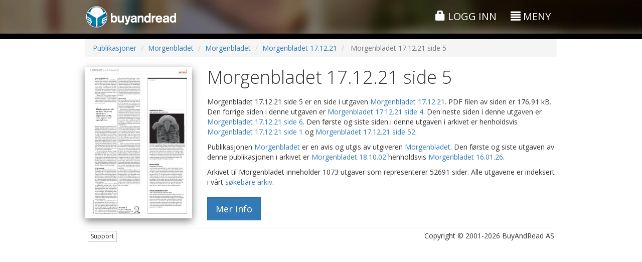

--- FILE ---
content_type: text/css
request_url: https://www.buyandread.com/static/bootstrap/plugins/bootstrap_ms.css
body_size: 570
content:
/*
https://gist.github.com/andyl/6451936

width >= 480 AND width < 768
*/

.col-ms-1, .col-ms-2, .col-ms-3, .col-ms-4, .col-ms-5, .col-ms-6,
	.col-ms-7, .col-ms-8, .col-ms-9, .col-ms-10, .col-ms-11, .col-ms-12 {
	position: relative;
	min-height: 1px;
	padding-left: 15px;
	padding-right: 15px;
}

@media ( min-width : 480px) and (max-width: 767px) {
	.col-ms-1, .col-ms-2, .col-ms-3, .col-ms-4, .col-ms-5, .col-ms-6,
		.col-ms-7, .col-ms-8, .col-ms-9, .col-ms-10, .col-ms-11 {
		float: left;
	}
	.col-ms-1 {
		width: 8.33333%;
	}
	.col-ms-2 {
		width: 16.66667%;
	}
	.col-ms-3 {
		width: 25%;
	}
	.col-ms-4 {
		width: 33.33333%;
	}
	.col-ms-5 {
		width: 41.66667%;
	}
	.col-ms-6 {
		width: 50%;
	}
	.col-ms-7 {
		width: 58.33333%;
	}
	.col-ms-8 {
		width: 66.66667%;
	}
	.col-ms-9 {
		width: 75%;
	}
	.col-ms-10 {
		width: 83.33333%;
	}
	.col-ms-11 {
		width: 91.66667%;
	}
	.col-ms-12 {
		width: 100%;
	}
	.col-ms-push-1 {
		left: 8.33333%;
	}
	.col-ms-push-2 {
		left: 16.66667%;
	}
	.col-ms-push-3 {
		left: 25%;
	}
	.col-ms-push-4 {
		left: 33.33333%;
	}
	.col-ms-push-5 {
		left: 41.66667%;
	}
	.col-ms-push-6 {
		left: 50%;
	}
	.col-ms-push-7 {
		left: 58.33333%;
	}
	.col-ms-push-8 {
		left: 66.66667%;
	}
	.col-ms-push-9 {
		left: 75%;
	}
	.col-ms-push-10 {
		left: 83.33333%;
	}
	.col-ms-push-11 {
		left: 91.66667%;
	}
	.col-ms-pull-1 {
		right: 8.33333%;
	}
	.col-ms-pull-2 {
		right: 16.66667%;
	}
	.col-ms-pull-3 {
		right: 25%;
	}
	.col-ms-pull-4 {
		right: 33.33333%;
	}
	.col-ms-pull-5 {
		right: 41.66667%;
	}
	.col-ms-pull-6 {
		right: 50%;
	}
	.col-ms-pull-7 {
		right: 58.33333%;
	}
	.col-ms-pull-8 {
		right: 66.66667%;
	}
	.col-ms-pull-9 {
		right: 75%;
	}
	.col-ms-pull-10 {
		right: 83.33333%;
	}
	.col-ms-pull-11 {
		right: 91.66667%;
	}
	.col-ms-offset-1 {
		margin-left: 8.33333%;
	}
	.col-ms-offset-2 {
		margin-left: 16.66667%;
	}
	.col-ms-offset-3 {
		margin-left: 25%;
	}
	.col-ms-offset-4 {
		margin-left: 33.33333%;
	}
	.col-ms-offset-5 {
		margin-left: 41.66667%;
	}
	.col-ms-offset-6 {
		margin-left: 50%;
	}
	.col-ms-offset-7 {
		margin-left: 58.33333%;
	}
	.col-ms-offset-8 {
		margin-left: 66.66667%;
	}
	.col-ms-offset-9 {
		margin-left: 75%;
	}
	.col-ms-offset-10 {
		margin-left: 83.33333%;
	}
	.col-ms-offset-11 {
		margin-left: 91.66667%;
	}
}

@media ( min-width : 480px) and (max-width: 767px) {
	.container {
		max-width: 748px;
	}
}
